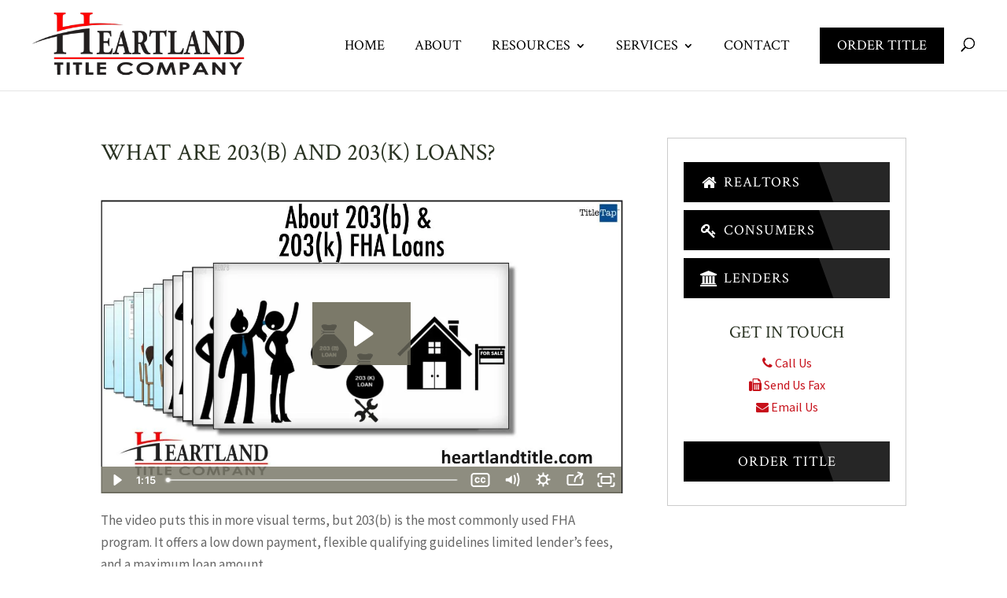

--- FILE ---
content_type: text/html; charset=utf-8
request_url: https://www.google.com/recaptcha/api2/anchor?ar=1&k=6LdSCQEiAAAAAD3Xpw_zpSdcB5k4t7E8cCfH5LrJ&co=aHR0cHM6Ly9oZWFydGxhbmR0aXRsZS5jb206NDQz&hl=en&v=PoyoqOPhxBO7pBk68S4YbpHZ&size=invisible&anchor-ms=20000&execute-ms=30000&cb=25pzouvkhqlb
body_size: 48582
content:
<!DOCTYPE HTML><html dir="ltr" lang="en"><head><meta http-equiv="Content-Type" content="text/html; charset=UTF-8">
<meta http-equiv="X-UA-Compatible" content="IE=edge">
<title>reCAPTCHA</title>
<style type="text/css">
/* cyrillic-ext */
@font-face {
  font-family: 'Roboto';
  font-style: normal;
  font-weight: 400;
  font-stretch: 100%;
  src: url(//fonts.gstatic.com/s/roboto/v48/KFO7CnqEu92Fr1ME7kSn66aGLdTylUAMa3GUBHMdazTgWw.woff2) format('woff2');
  unicode-range: U+0460-052F, U+1C80-1C8A, U+20B4, U+2DE0-2DFF, U+A640-A69F, U+FE2E-FE2F;
}
/* cyrillic */
@font-face {
  font-family: 'Roboto';
  font-style: normal;
  font-weight: 400;
  font-stretch: 100%;
  src: url(//fonts.gstatic.com/s/roboto/v48/KFO7CnqEu92Fr1ME7kSn66aGLdTylUAMa3iUBHMdazTgWw.woff2) format('woff2');
  unicode-range: U+0301, U+0400-045F, U+0490-0491, U+04B0-04B1, U+2116;
}
/* greek-ext */
@font-face {
  font-family: 'Roboto';
  font-style: normal;
  font-weight: 400;
  font-stretch: 100%;
  src: url(//fonts.gstatic.com/s/roboto/v48/KFO7CnqEu92Fr1ME7kSn66aGLdTylUAMa3CUBHMdazTgWw.woff2) format('woff2');
  unicode-range: U+1F00-1FFF;
}
/* greek */
@font-face {
  font-family: 'Roboto';
  font-style: normal;
  font-weight: 400;
  font-stretch: 100%;
  src: url(//fonts.gstatic.com/s/roboto/v48/KFO7CnqEu92Fr1ME7kSn66aGLdTylUAMa3-UBHMdazTgWw.woff2) format('woff2');
  unicode-range: U+0370-0377, U+037A-037F, U+0384-038A, U+038C, U+038E-03A1, U+03A3-03FF;
}
/* math */
@font-face {
  font-family: 'Roboto';
  font-style: normal;
  font-weight: 400;
  font-stretch: 100%;
  src: url(//fonts.gstatic.com/s/roboto/v48/KFO7CnqEu92Fr1ME7kSn66aGLdTylUAMawCUBHMdazTgWw.woff2) format('woff2');
  unicode-range: U+0302-0303, U+0305, U+0307-0308, U+0310, U+0312, U+0315, U+031A, U+0326-0327, U+032C, U+032F-0330, U+0332-0333, U+0338, U+033A, U+0346, U+034D, U+0391-03A1, U+03A3-03A9, U+03B1-03C9, U+03D1, U+03D5-03D6, U+03F0-03F1, U+03F4-03F5, U+2016-2017, U+2034-2038, U+203C, U+2040, U+2043, U+2047, U+2050, U+2057, U+205F, U+2070-2071, U+2074-208E, U+2090-209C, U+20D0-20DC, U+20E1, U+20E5-20EF, U+2100-2112, U+2114-2115, U+2117-2121, U+2123-214F, U+2190, U+2192, U+2194-21AE, U+21B0-21E5, U+21F1-21F2, U+21F4-2211, U+2213-2214, U+2216-22FF, U+2308-230B, U+2310, U+2319, U+231C-2321, U+2336-237A, U+237C, U+2395, U+239B-23B7, U+23D0, U+23DC-23E1, U+2474-2475, U+25AF, U+25B3, U+25B7, U+25BD, U+25C1, U+25CA, U+25CC, U+25FB, U+266D-266F, U+27C0-27FF, U+2900-2AFF, U+2B0E-2B11, U+2B30-2B4C, U+2BFE, U+3030, U+FF5B, U+FF5D, U+1D400-1D7FF, U+1EE00-1EEFF;
}
/* symbols */
@font-face {
  font-family: 'Roboto';
  font-style: normal;
  font-weight: 400;
  font-stretch: 100%;
  src: url(//fonts.gstatic.com/s/roboto/v48/KFO7CnqEu92Fr1ME7kSn66aGLdTylUAMaxKUBHMdazTgWw.woff2) format('woff2');
  unicode-range: U+0001-000C, U+000E-001F, U+007F-009F, U+20DD-20E0, U+20E2-20E4, U+2150-218F, U+2190, U+2192, U+2194-2199, U+21AF, U+21E6-21F0, U+21F3, U+2218-2219, U+2299, U+22C4-22C6, U+2300-243F, U+2440-244A, U+2460-24FF, U+25A0-27BF, U+2800-28FF, U+2921-2922, U+2981, U+29BF, U+29EB, U+2B00-2BFF, U+4DC0-4DFF, U+FFF9-FFFB, U+10140-1018E, U+10190-1019C, U+101A0, U+101D0-101FD, U+102E0-102FB, U+10E60-10E7E, U+1D2C0-1D2D3, U+1D2E0-1D37F, U+1F000-1F0FF, U+1F100-1F1AD, U+1F1E6-1F1FF, U+1F30D-1F30F, U+1F315, U+1F31C, U+1F31E, U+1F320-1F32C, U+1F336, U+1F378, U+1F37D, U+1F382, U+1F393-1F39F, U+1F3A7-1F3A8, U+1F3AC-1F3AF, U+1F3C2, U+1F3C4-1F3C6, U+1F3CA-1F3CE, U+1F3D4-1F3E0, U+1F3ED, U+1F3F1-1F3F3, U+1F3F5-1F3F7, U+1F408, U+1F415, U+1F41F, U+1F426, U+1F43F, U+1F441-1F442, U+1F444, U+1F446-1F449, U+1F44C-1F44E, U+1F453, U+1F46A, U+1F47D, U+1F4A3, U+1F4B0, U+1F4B3, U+1F4B9, U+1F4BB, U+1F4BF, U+1F4C8-1F4CB, U+1F4D6, U+1F4DA, U+1F4DF, U+1F4E3-1F4E6, U+1F4EA-1F4ED, U+1F4F7, U+1F4F9-1F4FB, U+1F4FD-1F4FE, U+1F503, U+1F507-1F50B, U+1F50D, U+1F512-1F513, U+1F53E-1F54A, U+1F54F-1F5FA, U+1F610, U+1F650-1F67F, U+1F687, U+1F68D, U+1F691, U+1F694, U+1F698, U+1F6AD, U+1F6B2, U+1F6B9-1F6BA, U+1F6BC, U+1F6C6-1F6CF, U+1F6D3-1F6D7, U+1F6E0-1F6EA, U+1F6F0-1F6F3, U+1F6F7-1F6FC, U+1F700-1F7FF, U+1F800-1F80B, U+1F810-1F847, U+1F850-1F859, U+1F860-1F887, U+1F890-1F8AD, U+1F8B0-1F8BB, U+1F8C0-1F8C1, U+1F900-1F90B, U+1F93B, U+1F946, U+1F984, U+1F996, U+1F9E9, U+1FA00-1FA6F, U+1FA70-1FA7C, U+1FA80-1FA89, U+1FA8F-1FAC6, U+1FACE-1FADC, U+1FADF-1FAE9, U+1FAF0-1FAF8, U+1FB00-1FBFF;
}
/* vietnamese */
@font-face {
  font-family: 'Roboto';
  font-style: normal;
  font-weight: 400;
  font-stretch: 100%;
  src: url(//fonts.gstatic.com/s/roboto/v48/KFO7CnqEu92Fr1ME7kSn66aGLdTylUAMa3OUBHMdazTgWw.woff2) format('woff2');
  unicode-range: U+0102-0103, U+0110-0111, U+0128-0129, U+0168-0169, U+01A0-01A1, U+01AF-01B0, U+0300-0301, U+0303-0304, U+0308-0309, U+0323, U+0329, U+1EA0-1EF9, U+20AB;
}
/* latin-ext */
@font-face {
  font-family: 'Roboto';
  font-style: normal;
  font-weight: 400;
  font-stretch: 100%;
  src: url(//fonts.gstatic.com/s/roboto/v48/KFO7CnqEu92Fr1ME7kSn66aGLdTylUAMa3KUBHMdazTgWw.woff2) format('woff2');
  unicode-range: U+0100-02BA, U+02BD-02C5, U+02C7-02CC, U+02CE-02D7, U+02DD-02FF, U+0304, U+0308, U+0329, U+1D00-1DBF, U+1E00-1E9F, U+1EF2-1EFF, U+2020, U+20A0-20AB, U+20AD-20C0, U+2113, U+2C60-2C7F, U+A720-A7FF;
}
/* latin */
@font-face {
  font-family: 'Roboto';
  font-style: normal;
  font-weight: 400;
  font-stretch: 100%;
  src: url(//fonts.gstatic.com/s/roboto/v48/KFO7CnqEu92Fr1ME7kSn66aGLdTylUAMa3yUBHMdazQ.woff2) format('woff2');
  unicode-range: U+0000-00FF, U+0131, U+0152-0153, U+02BB-02BC, U+02C6, U+02DA, U+02DC, U+0304, U+0308, U+0329, U+2000-206F, U+20AC, U+2122, U+2191, U+2193, U+2212, U+2215, U+FEFF, U+FFFD;
}
/* cyrillic-ext */
@font-face {
  font-family: 'Roboto';
  font-style: normal;
  font-weight: 500;
  font-stretch: 100%;
  src: url(//fonts.gstatic.com/s/roboto/v48/KFO7CnqEu92Fr1ME7kSn66aGLdTylUAMa3GUBHMdazTgWw.woff2) format('woff2');
  unicode-range: U+0460-052F, U+1C80-1C8A, U+20B4, U+2DE0-2DFF, U+A640-A69F, U+FE2E-FE2F;
}
/* cyrillic */
@font-face {
  font-family: 'Roboto';
  font-style: normal;
  font-weight: 500;
  font-stretch: 100%;
  src: url(//fonts.gstatic.com/s/roboto/v48/KFO7CnqEu92Fr1ME7kSn66aGLdTylUAMa3iUBHMdazTgWw.woff2) format('woff2');
  unicode-range: U+0301, U+0400-045F, U+0490-0491, U+04B0-04B1, U+2116;
}
/* greek-ext */
@font-face {
  font-family: 'Roboto';
  font-style: normal;
  font-weight: 500;
  font-stretch: 100%;
  src: url(//fonts.gstatic.com/s/roboto/v48/KFO7CnqEu92Fr1ME7kSn66aGLdTylUAMa3CUBHMdazTgWw.woff2) format('woff2');
  unicode-range: U+1F00-1FFF;
}
/* greek */
@font-face {
  font-family: 'Roboto';
  font-style: normal;
  font-weight: 500;
  font-stretch: 100%;
  src: url(//fonts.gstatic.com/s/roboto/v48/KFO7CnqEu92Fr1ME7kSn66aGLdTylUAMa3-UBHMdazTgWw.woff2) format('woff2');
  unicode-range: U+0370-0377, U+037A-037F, U+0384-038A, U+038C, U+038E-03A1, U+03A3-03FF;
}
/* math */
@font-face {
  font-family: 'Roboto';
  font-style: normal;
  font-weight: 500;
  font-stretch: 100%;
  src: url(//fonts.gstatic.com/s/roboto/v48/KFO7CnqEu92Fr1ME7kSn66aGLdTylUAMawCUBHMdazTgWw.woff2) format('woff2');
  unicode-range: U+0302-0303, U+0305, U+0307-0308, U+0310, U+0312, U+0315, U+031A, U+0326-0327, U+032C, U+032F-0330, U+0332-0333, U+0338, U+033A, U+0346, U+034D, U+0391-03A1, U+03A3-03A9, U+03B1-03C9, U+03D1, U+03D5-03D6, U+03F0-03F1, U+03F4-03F5, U+2016-2017, U+2034-2038, U+203C, U+2040, U+2043, U+2047, U+2050, U+2057, U+205F, U+2070-2071, U+2074-208E, U+2090-209C, U+20D0-20DC, U+20E1, U+20E5-20EF, U+2100-2112, U+2114-2115, U+2117-2121, U+2123-214F, U+2190, U+2192, U+2194-21AE, U+21B0-21E5, U+21F1-21F2, U+21F4-2211, U+2213-2214, U+2216-22FF, U+2308-230B, U+2310, U+2319, U+231C-2321, U+2336-237A, U+237C, U+2395, U+239B-23B7, U+23D0, U+23DC-23E1, U+2474-2475, U+25AF, U+25B3, U+25B7, U+25BD, U+25C1, U+25CA, U+25CC, U+25FB, U+266D-266F, U+27C0-27FF, U+2900-2AFF, U+2B0E-2B11, U+2B30-2B4C, U+2BFE, U+3030, U+FF5B, U+FF5D, U+1D400-1D7FF, U+1EE00-1EEFF;
}
/* symbols */
@font-face {
  font-family: 'Roboto';
  font-style: normal;
  font-weight: 500;
  font-stretch: 100%;
  src: url(//fonts.gstatic.com/s/roboto/v48/KFO7CnqEu92Fr1ME7kSn66aGLdTylUAMaxKUBHMdazTgWw.woff2) format('woff2');
  unicode-range: U+0001-000C, U+000E-001F, U+007F-009F, U+20DD-20E0, U+20E2-20E4, U+2150-218F, U+2190, U+2192, U+2194-2199, U+21AF, U+21E6-21F0, U+21F3, U+2218-2219, U+2299, U+22C4-22C6, U+2300-243F, U+2440-244A, U+2460-24FF, U+25A0-27BF, U+2800-28FF, U+2921-2922, U+2981, U+29BF, U+29EB, U+2B00-2BFF, U+4DC0-4DFF, U+FFF9-FFFB, U+10140-1018E, U+10190-1019C, U+101A0, U+101D0-101FD, U+102E0-102FB, U+10E60-10E7E, U+1D2C0-1D2D3, U+1D2E0-1D37F, U+1F000-1F0FF, U+1F100-1F1AD, U+1F1E6-1F1FF, U+1F30D-1F30F, U+1F315, U+1F31C, U+1F31E, U+1F320-1F32C, U+1F336, U+1F378, U+1F37D, U+1F382, U+1F393-1F39F, U+1F3A7-1F3A8, U+1F3AC-1F3AF, U+1F3C2, U+1F3C4-1F3C6, U+1F3CA-1F3CE, U+1F3D4-1F3E0, U+1F3ED, U+1F3F1-1F3F3, U+1F3F5-1F3F7, U+1F408, U+1F415, U+1F41F, U+1F426, U+1F43F, U+1F441-1F442, U+1F444, U+1F446-1F449, U+1F44C-1F44E, U+1F453, U+1F46A, U+1F47D, U+1F4A3, U+1F4B0, U+1F4B3, U+1F4B9, U+1F4BB, U+1F4BF, U+1F4C8-1F4CB, U+1F4D6, U+1F4DA, U+1F4DF, U+1F4E3-1F4E6, U+1F4EA-1F4ED, U+1F4F7, U+1F4F9-1F4FB, U+1F4FD-1F4FE, U+1F503, U+1F507-1F50B, U+1F50D, U+1F512-1F513, U+1F53E-1F54A, U+1F54F-1F5FA, U+1F610, U+1F650-1F67F, U+1F687, U+1F68D, U+1F691, U+1F694, U+1F698, U+1F6AD, U+1F6B2, U+1F6B9-1F6BA, U+1F6BC, U+1F6C6-1F6CF, U+1F6D3-1F6D7, U+1F6E0-1F6EA, U+1F6F0-1F6F3, U+1F6F7-1F6FC, U+1F700-1F7FF, U+1F800-1F80B, U+1F810-1F847, U+1F850-1F859, U+1F860-1F887, U+1F890-1F8AD, U+1F8B0-1F8BB, U+1F8C0-1F8C1, U+1F900-1F90B, U+1F93B, U+1F946, U+1F984, U+1F996, U+1F9E9, U+1FA00-1FA6F, U+1FA70-1FA7C, U+1FA80-1FA89, U+1FA8F-1FAC6, U+1FACE-1FADC, U+1FADF-1FAE9, U+1FAF0-1FAF8, U+1FB00-1FBFF;
}
/* vietnamese */
@font-face {
  font-family: 'Roboto';
  font-style: normal;
  font-weight: 500;
  font-stretch: 100%;
  src: url(//fonts.gstatic.com/s/roboto/v48/KFO7CnqEu92Fr1ME7kSn66aGLdTylUAMa3OUBHMdazTgWw.woff2) format('woff2');
  unicode-range: U+0102-0103, U+0110-0111, U+0128-0129, U+0168-0169, U+01A0-01A1, U+01AF-01B0, U+0300-0301, U+0303-0304, U+0308-0309, U+0323, U+0329, U+1EA0-1EF9, U+20AB;
}
/* latin-ext */
@font-face {
  font-family: 'Roboto';
  font-style: normal;
  font-weight: 500;
  font-stretch: 100%;
  src: url(//fonts.gstatic.com/s/roboto/v48/KFO7CnqEu92Fr1ME7kSn66aGLdTylUAMa3KUBHMdazTgWw.woff2) format('woff2');
  unicode-range: U+0100-02BA, U+02BD-02C5, U+02C7-02CC, U+02CE-02D7, U+02DD-02FF, U+0304, U+0308, U+0329, U+1D00-1DBF, U+1E00-1E9F, U+1EF2-1EFF, U+2020, U+20A0-20AB, U+20AD-20C0, U+2113, U+2C60-2C7F, U+A720-A7FF;
}
/* latin */
@font-face {
  font-family: 'Roboto';
  font-style: normal;
  font-weight: 500;
  font-stretch: 100%;
  src: url(//fonts.gstatic.com/s/roboto/v48/KFO7CnqEu92Fr1ME7kSn66aGLdTylUAMa3yUBHMdazQ.woff2) format('woff2');
  unicode-range: U+0000-00FF, U+0131, U+0152-0153, U+02BB-02BC, U+02C6, U+02DA, U+02DC, U+0304, U+0308, U+0329, U+2000-206F, U+20AC, U+2122, U+2191, U+2193, U+2212, U+2215, U+FEFF, U+FFFD;
}
/* cyrillic-ext */
@font-face {
  font-family: 'Roboto';
  font-style: normal;
  font-weight: 900;
  font-stretch: 100%;
  src: url(//fonts.gstatic.com/s/roboto/v48/KFO7CnqEu92Fr1ME7kSn66aGLdTylUAMa3GUBHMdazTgWw.woff2) format('woff2');
  unicode-range: U+0460-052F, U+1C80-1C8A, U+20B4, U+2DE0-2DFF, U+A640-A69F, U+FE2E-FE2F;
}
/* cyrillic */
@font-face {
  font-family: 'Roboto';
  font-style: normal;
  font-weight: 900;
  font-stretch: 100%;
  src: url(//fonts.gstatic.com/s/roboto/v48/KFO7CnqEu92Fr1ME7kSn66aGLdTylUAMa3iUBHMdazTgWw.woff2) format('woff2');
  unicode-range: U+0301, U+0400-045F, U+0490-0491, U+04B0-04B1, U+2116;
}
/* greek-ext */
@font-face {
  font-family: 'Roboto';
  font-style: normal;
  font-weight: 900;
  font-stretch: 100%;
  src: url(//fonts.gstatic.com/s/roboto/v48/KFO7CnqEu92Fr1ME7kSn66aGLdTylUAMa3CUBHMdazTgWw.woff2) format('woff2');
  unicode-range: U+1F00-1FFF;
}
/* greek */
@font-face {
  font-family: 'Roboto';
  font-style: normal;
  font-weight: 900;
  font-stretch: 100%;
  src: url(//fonts.gstatic.com/s/roboto/v48/KFO7CnqEu92Fr1ME7kSn66aGLdTylUAMa3-UBHMdazTgWw.woff2) format('woff2');
  unicode-range: U+0370-0377, U+037A-037F, U+0384-038A, U+038C, U+038E-03A1, U+03A3-03FF;
}
/* math */
@font-face {
  font-family: 'Roboto';
  font-style: normal;
  font-weight: 900;
  font-stretch: 100%;
  src: url(//fonts.gstatic.com/s/roboto/v48/KFO7CnqEu92Fr1ME7kSn66aGLdTylUAMawCUBHMdazTgWw.woff2) format('woff2');
  unicode-range: U+0302-0303, U+0305, U+0307-0308, U+0310, U+0312, U+0315, U+031A, U+0326-0327, U+032C, U+032F-0330, U+0332-0333, U+0338, U+033A, U+0346, U+034D, U+0391-03A1, U+03A3-03A9, U+03B1-03C9, U+03D1, U+03D5-03D6, U+03F0-03F1, U+03F4-03F5, U+2016-2017, U+2034-2038, U+203C, U+2040, U+2043, U+2047, U+2050, U+2057, U+205F, U+2070-2071, U+2074-208E, U+2090-209C, U+20D0-20DC, U+20E1, U+20E5-20EF, U+2100-2112, U+2114-2115, U+2117-2121, U+2123-214F, U+2190, U+2192, U+2194-21AE, U+21B0-21E5, U+21F1-21F2, U+21F4-2211, U+2213-2214, U+2216-22FF, U+2308-230B, U+2310, U+2319, U+231C-2321, U+2336-237A, U+237C, U+2395, U+239B-23B7, U+23D0, U+23DC-23E1, U+2474-2475, U+25AF, U+25B3, U+25B7, U+25BD, U+25C1, U+25CA, U+25CC, U+25FB, U+266D-266F, U+27C0-27FF, U+2900-2AFF, U+2B0E-2B11, U+2B30-2B4C, U+2BFE, U+3030, U+FF5B, U+FF5D, U+1D400-1D7FF, U+1EE00-1EEFF;
}
/* symbols */
@font-face {
  font-family: 'Roboto';
  font-style: normal;
  font-weight: 900;
  font-stretch: 100%;
  src: url(//fonts.gstatic.com/s/roboto/v48/KFO7CnqEu92Fr1ME7kSn66aGLdTylUAMaxKUBHMdazTgWw.woff2) format('woff2');
  unicode-range: U+0001-000C, U+000E-001F, U+007F-009F, U+20DD-20E0, U+20E2-20E4, U+2150-218F, U+2190, U+2192, U+2194-2199, U+21AF, U+21E6-21F0, U+21F3, U+2218-2219, U+2299, U+22C4-22C6, U+2300-243F, U+2440-244A, U+2460-24FF, U+25A0-27BF, U+2800-28FF, U+2921-2922, U+2981, U+29BF, U+29EB, U+2B00-2BFF, U+4DC0-4DFF, U+FFF9-FFFB, U+10140-1018E, U+10190-1019C, U+101A0, U+101D0-101FD, U+102E0-102FB, U+10E60-10E7E, U+1D2C0-1D2D3, U+1D2E0-1D37F, U+1F000-1F0FF, U+1F100-1F1AD, U+1F1E6-1F1FF, U+1F30D-1F30F, U+1F315, U+1F31C, U+1F31E, U+1F320-1F32C, U+1F336, U+1F378, U+1F37D, U+1F382, U+1F393-1F39F, U+1F3A7-1F3A8, U+1F3AC-1F3AF, U+1F3C2, U+1F3C4-1F3C6, U+1F3CA-1F3CE, U+1F3D4-1F3E0, U+1F3ED, U+1F3F1-1F3F3, U+1F3F5-1F3F7, U+1F408, U+1F415, U+1F41F, U+1F426, U+1F43F, U+1F441-1F442, U+1F444, U+1F446-1F449, U+1F44C-1F44E, U+1F453, U+1F46A, U+1F47D, U+1F4A3, U+1F4B0, U+1F4B3, U+1F4B9, U+1F4BB, U+1F4BF, U+1F4C8-1F4CB, U+1F4D6, U+1F4DA, U+1F4DF, U+1F4E3-1F4E6, U+1F4EA-1F4ED, U+1F4F7, U+1F4F9-1F4FB, U+1F4FD-1F4FE, U+1F503, U+1F507-1F50B, U+1F50D, U+1F512-1F513, U+1F53E-1F54A, U+1F54F-1F5FA, U+1F610, U+1F650-1F67F, U+1F687, U+1F68D, U+1F691, U+1F694, U+1F698, U+1F6AD, U+1F6B2, U+1F6B9-1F6BA, U+1F6BC, U+1F6C6-1F6CF, U+1F6D3-1F6D7, U+1F6E0-1F6EA, U+1F6F0-1F6F3, U+1F6F7-1F6FC, U+1F700-1F7FF, U+1F800-1F80B, U+1F810-1F847, U+1F850-1F859, U+1F860-1F887, U+1F890-1F8AD, U+1F8B0-1F8BB, U+1F8C0-1F8C1, U+1F900-1F90B, U+1F93B, U+1F946, U+1F984, U+1F996, U+1F9E9, U+1FA00-1FA6F, U+1FA70-1FA7C, U+1FA80-1FA89, U+1FA8F-1FAC6, U+1FACE-1FADC, U+1FADF-1FAE9, U+1FAF0-1FAF8, U+1FB00-1FBFF;
}
/* vietnamese */
@font-face {
  font-family: 'Roboto';
  font-style: normal;
  font-weight: 900;
  font-stretch: 100%;
  src: url(//fonts.gstatic.com/s/roboto/v48/KFO7CnqEu92Fr1ME7kSn66aGLdTylUAMa3OUBHMdazTgWw.woff2) format('woff2');
  unicode-range: U+0102-0103, U+0110-0111, U+0128-0129, U+0168-0169, U+01A0-01A1, U+01AF-01B0, U+0300-0301, U+0303-0304, U+0308-0309, U+0323, U+0329, U+1EA0-1EF9, U+20AB;
}
/* latin-ext */
@font-face {
  font-family: 'Roboto';
  font-style: normal;
  font-weight: 900;
  font-stretch: 100%;
  src: url(//fonts.gstatic.com/s/roboto/v48/KFO7CnqEu92Fr1ME7kSn66aGLdTylUAMa3KUBHMdazTgWw.woff2) format('woff2');
  unicode-range: U+0100-02BA, U+02BD-02C5, U+02C7-02CC, U+02CE-02D7, U+02DD-02FF, U+0304, U+0308, U+0329, U+1D00-1DBF, U+1E00-1E9F, U+1EF2-1EFF, U+2020, U+20A0-20AB, U+20AD-20C0, U+2113, U+2C60-2C7F, U+A720-A7FF;
}
/* latin */
@font-face {
  font-family: 'Roboto';
  font-style: normal;
  font-weight: 900;
  font-stretch: 100%;
  src: url(//fonts.gstatic.com/s/roboto/v48/KFO7CnqEu92Fr1ME7kSn66aGLdTylUAMa3yUBHMdazQ.woff2) format('woff2');
  unicode-range: U+0000-00FF, U+0131, U+0152-0153, U+02BB-02BC, U+02C6, U+02DA, U+02DC, U+0304, U+0308, U+0329, U+2000-206F, U+20AC, U+2122, U+2191, U+2193, U+2212, U+2215, U+FEFF, U+FFFD;
}

</style>
<link rel="stylesheet" type="text/css" href="https://www.gstatic.com/recaptcha/releases/PoyoqOPhxBO7pBk68S4YbpHZ/styles__ltr.css">
<script nonce="P285foG6-5X6hdtAQQiHTg" type="text/javascript">window['__recaptcha_api'] = 'https://www.google.com/recaptcha/api2/';</script>
<script type="text/javascript" src="https://www.gstatic.com/recaptcha/releases/PoyoqOPhxBO7pBk68S4YbpHZ/recaptcha__en.js" nonce="P285foG6-5X6hdtAQQiHTg">
      
    </script></head>
<body><div id="rc-anchor-alert" class="rc-anchor-alert"></div>
<input type="hidden" id="recaptcha-token" value="[base64]">
<script type="text/javascript" nonce="P285foG6-5X6hdtAQQiHTg">
      recaptcha.anchor.Main.init("[\x22ainput\x22,[\x22bgdata\x22,\x22\x22,\[base64]/[base64]/[base64]/[base64]/[base64]/[base64]/[base64]/[base64]/[base64]/[base64]\\u003d\x22,\[base64]\\u003d\x22,\[base64]/QMOXwofDi0jDrjg+woLDumZ0w4JDC8KIwpkKC8K+TsOvHUdmw4R2R8OzQsK3O8KpfcKHdsKqXhNDwrFcwoTCjcO6woHCncOMOMOUUcKsRMKiwqXDiT0iDcOlG8K4C8KmwqwIw6jDpV7CrzNSwqxIcX/DjnJOVHDCvcKaw7QLwpwUAsOWQcK3w4PCpcKTNk7Cv8OzasO/ZSkEBMOtQzxyJcOcw7YBw7jDrgrDlyXDhR9jEHUQZcKvwqrDs8K0Ul3DpMKiBMOJCcOxwp7DiQgnUQRAwp/DisOfwpFMw5DDgFDCvTjDvkESwp/Cj3/DlyPChVkKw7cUO3l7wr7DmjvCqcOHw4LCthTDssOUAMOMDMKkw4M9b38Pw6hVwqoyQDjDpHnCtnvDjj/[base64]/DosKYwr4TeMKhcUjCsG95PwfCm8KMw6o+wqgjRcOMwpF2wqDCvcOEw4INwrbDlMKMw6XCnHjDkx8swr7DhgjCiR8SR2Bzfk8Vwo1sZsOQwqF5w4J5woDDoQLDuW9ECjl+w5/[base64]/DjsOXTMOnwq3CrCTCtxJqwoDDrsK6w73CsEXDvC3DhMO0BMKaNGJ/acK3w43DtcOHwrAfw73Di8KnVcOGw7ZBwqw7SAvDl8K1w6YUeRZHw4x2DB7CmA7Cgl/[base64]/CmlwfbMKwwoDDjsOjw4xkV8KEC8K3wqUew6gNZXvCgcOxwo/[base64]/FhdNMXQTwrkEw7oMw5h/wrLCkS7Co8KUw7U/wrZ8CMOAPg3CvB1cwrDCjsOewrDCjWrCv3waVsKZX8KeAsOBYcKcC0vCgFQLAxhtSznDvEgFwoDCj8K3c8Oiw5hTbMKdC8O6UMOGcwt1ax0cLCPDpCEvw6VQwrjDsHVqLMK0w7HDuMKSA8Kqw6sSA3ErJ8O4wrTCmgjDmT/CisOrVE5Bwrwgwp9obsOvfhvCoMOrw53CkQPCuEJXw6nDnmvDmgzCpzd3wrfDicOCwq8uw6crTMKsDkjCnsKsPMODwr/Dhxk6woHDiMKiIxw0YcOFO0wSSMOuRWXDtcKCw7PDikl2JDwOw4zCqMOXw6pFwpfDuHjChARDw47CjCdAwpIIZAYHRW3CtsKcw5XChMKbw7ocPCHChTR4wq9DNsKpVsK9wr/[base64]/[base64]/Dh8KJbsKrc8Okw4xuX8KSDcKhb0HDhjpbI8OiwrTCiiE0w5HDrcOkfMKdeMK5N0xzw5Yjw6NSw4M7AHANQVLDoCHCgsOxUR0xw5zDrMOMwqbClE1cwpEqw5TDphbDtmEswp/CkcKeVcO3ZsO2w79uVsKfwqs/woXCqcKAYhI1QcOUF8Ohw5XDtVxlw54vwqzDrE3Digg2CcKHw5xiwpgWDXDDgsOMaEHDkmRaQcK5Mm3CuXfCi13DihJhNMKeM8Kaw7bDuMKYw5jDrsKoGcObw6HCjUXDqGnDky1gwrxmw4Y5wrBvBcKow5LDiMO1PMK3wr7DmynDjcKmQ8OowrrCucO/[base64]/CjMOFwrN/HyoNw7rCpm8vV8K1w74eXcO1Z0nCoGzCglfDhlM0BzfDrcOGw65TIcOWJD7CvcKSOGpcwrLDvMKEwqPDrDHDi2h4w5goXcKREcOgZmAYwqHClyPDicKGdVzDrTBvwq/CosO9woVXHcK/bhzCpMOtXGHCsHZIXsOuPsK4wo/DmMKaPcKxPsORPmV4wrLCmMK2wqDDt8KoDQ3DjMObwo9SCcKXw5zDqMKUw5Z8CwjCqsK2EQx7fQXDm8Onw7bCrcKoXGoQdcOtMcKawp4Nwq1AZi/Di8Oiwqs4wp/ClWfCqlLDncKVaMK8QEA3JsOWw51gwr7DlCDDjsO4f8OfUSrDgsK4W8KDw5QnRwYWCmdvRcOOWm/CgMOVdsOrw57CqcOhC8OCwqVswpDDmMKvw7MWw64sI8ONIhV7w48TH8K0w44Xw58aw63Dq8OfwqTCng3Dh8K5bcK2b3wkSh9rYsKeGsOlw5QAwpPDg8KAwqPDoMKMw6fCm3FcVzQ/FgFweCVNw6LCjcODIcO1VyLClzXDhsODwrXDn0XDu8KbwrwqKwPCl1J3wql4f8Klw48Vw6hsFUPDnsOjIMOJwqZDWz0+w6LCiMOBRhXDh8KmwqLDixLDv8KrWUkXwrRrw6YdasKXwpFaRAPCohtww4caRcO0WEXCvD/Cog/CpHB/KMKyHcKmd8OoBMOaSsORw4sUAntsIjPCpMO3RgLDsMKCw7vDhxLChMK5w6p/XyHDmm/CoVllwo47YcOUQ8OywrlSUkwUfcONwqJNCsKbXSbDqSLDihgKDxR6SsKSwqZiX8KYwrtVwp9dw7XCtH14wodNcgLDgcKrUsO4BgzDnSxMIGrDtWjCisOAfsOMPRIETnnDkcO+wpDDsw/CoTgXwoLCmjrCnsK9w4zDssOVKMOPwpvDoMKoTSQME8KLw77DkkVLw5XDrBnDrcK4MgTDpFFXU2Frw6DCsQrDk8KiwqDDk0hJwqMfw415wrc0XmvDri/Cm8KZwpvDtcKzYsK7THt9TTfDgcKLRRbDr3ZQwq7Chktmw40cMkN/fi9dwr/CuMKSPgomw4nCg3xKwo83wpDClsOtJS/DkMKpwqTCjW/DiD5bw4vCmsKwC8KewozCqsOUw5B5wqFQNcOkUcKAIcKVwo7CnMKsw5zCnUbCvxDDn8O7VcKyw5XCqcKLDMOfwqMjcxHCkgrDmEEKwrHDqDt7w4nDrMO3G8KPJMOrPnrDqGbCkMK+JMOVwo0sw4zDrcKyw5XDmA0zR8OuCmXDnFHCnUHDmU/DpGs2wqJHGsKqwo3DpsKzwqFOdUbCpnVgCEHDrMOOecOBYzVbwog6WcOLXcO1wrjCqMOsMDXDhsKMwrPDkQ88wrnCm8OAA8OhCsOCA2LCk8OwY8OtdyErw546wqTCuMOQJcOlGMONwobChTjCmXc+w77DghfDuzt/w4nCjSY1w5BHcGMlw7ghw78IOBzDqx/CncO6w6TCoWTCsMKEMsOlGmxCEcKJYcOvwrbDsU/Dm8OcJcKKbTzCgsKZwoTDoMKrBwjCjcOiYcOJwr1eworDrcOowrPCmsOuFhrCg0fCk8KGw645wqTCtMKjEGoQSl0VwrbDp2JKLDLCrFpvwpjDhcKywqgANcOLwpwFwrp+w4c7YR3CpsKRwpxMasKVwrUkbcKmwpxcw4/DlTloIsKfwprCqcOSwppywrTDuVzDun4fBT4oRG3DiMKqw49NcGg1w5nDksKQw4PCmkXCusKhbkM6w6vDmksQOMKUwp3Di8OfecOWXMOZw4LDm0pHEV3Dmh3Ds8O/wpPDu3bDg8OHAzvCssKCwo0sHW7DjnDDixjCpy7CpQR3w7fDrVQGZTU/FcK6RAZCQAjCocORHF5SHcOxDsOow7gKw4ZeC8KeZG1pw7TCt8O3GSjDmcKsMcK+w5RbwpAyXgcEwo7CngvCoUZ2w5kAw64XF8KswpJWMgHCpsK1WkMsw6DDvsKvw5PDrsOOw7fCqHPDtk/CpgrDmjDDrsOpcUbCl14RKMKxw7p0w5bCmlnDjcKrCHDDkxzDhcOYQMKuCcKrwrPDiH8gw79lwrMCVMO3wrZ/[base64]/[base64]/w6cfworCnwQjbXfDj8OaVcKdwpfDmcKbE8KWecOBL2nDo8Kfw7fClVNQwpDDp8KVH8OBw490IMOJw4zCtgxBJBsxwqImQU7CilRsw5DCpcKOwrEpwo3ChsOmwrvCtsONKk/Ci2zDhwbDh8Kqw59vaMKdfcKiwqpnNiPCinPCuiI3wr4EKDbCncK/w4HDtA8dIyJewqF0wqFkwqRFOjPDp2vDulw2wq96w7x9w7tdw4nDjFvCgsKxw7nDl8K6bSIew5rDhErDl8OTwqLCvGfCuxYbCGBewqzDuBLDsjdJLcOrIMKvw6o0a8O6w4nCtMKrD8OgMXJcGBhGYMKEb8OTwo1qMWXCncONwqAwJw0EwoQGDBXCqE/Ci243w6nDo8KEDgXDkydre8OPJ8O1woLDk1YKw4lOwp7CizlaU8Onw5DCjMKIw4zDisOqw6wiNMK7w5gDw6/Dhjxie256KMKIwrzCt8OtwpXCu8KSLFcgbFxaCcKEwrcRw6taw7rDrcOUw5/Ci0x3w4Q3wpfDisOYw6jDlMKcJwgJwokMSRU+wrXCqUZmwpxPworDn8K1wpxGPHJpb8Ogw7Ilw4YXVhZoeMOGw7tNYFQ2fhjCmlzDigcew6PCi0fDoMOKHmdxUsKnwqTDmjnCjQQmAj/[base64]/Co3VAd1DCp2R9w5hew5DCssOwLcKuwpbCp8O+w4nDoWAvcMKgAnHDtAhiw7fClsKhXXMcbsOdwrY7wrMRCjPDo8KeUMK8UhrCoEfDpsKUw5dPaykpTA53w5hZwpYrwrTDq8K+w67CljHCmgdcasKBwpwqMAPDpsOowpUTOSVDwpwJcsK/UgfCnwM+w7HCsg3CmUM+Z0kvRzzDjCcDwpXDqsOHEBdgFMK1wohofMKcw4TDllA7OnM+a8OMYMKKwpzDnMKNwqQ9w6jCkzLDq8OIwp4Zw40tw5wTYTPDrW4KwprCkm/[base64]/[base64]/DslkmFDZzJFEyw58Mw7/[base64]/[base64]/alLCtsO9CBLCoQ/[base64]/DvsOvwrN/wpdCNsOUNWLDiyM8b8O0UERewpDCj8OzdcKYe11Aw6teI13CqcOtSSzDmQRMwpHCgMKvw4U4w4HDrMOAVMKofl/CumDCtMKRwq3CgFIxwobDisOpwrTDjXIEwrdLw7UFWcK4e8KEwobDomVpw5wow7PDiR8xwprDucObWxbDjcO9DcOhNTM6IAzCkAU0wprDmsK/ZMKIworDlcOUFFpbwoBLwoJPL8OeOcKvFhkHJcOUYXQvw4MnUMOqw6TCvQoNSMKiT8OlCMODw5kwwoYywovDpcO/w7rCtSkpalHCtcKRw684w7syNnfDnAHDjcOTCArDi8K4worCrMKew5LDqjRSTjQtwpR1w6/Ci8KNwqhWJcOIwonCmgdUwoDCl2jDrBDDu8Kew70Twp0cZVZWwqlMG8KSw4MNYX3DsATCpmh+w7ZBwolWLUTDpRXDucKTwoZDL8OxwpnCgcONTg44w54/Tho/[base64]/Cg8KAwqYSw6XDt14lw7vDoi/Cl1kQw7Q7D8OIMAPCoMK9wpXDtcOqOMKaSsKACVodw6lhwoQ/[base64]/dMKhbSbDicOywrMDc8OXwprCiRbCklo3wqsHw7RiKsKCL8KvBRLChkZEUcO/wo7CjsKCwrDDnMKuw6rCnHbChnXDncKzwqnDm8Ocw7nCm3PCgcKQS8KAdCXDjMO1wqjDqsOIw7DCmMOQw6k4dsKewpVxVkwGwqI2wq4tNcK9w4/DnVrDl8K3w6rCjcOVMX0QwpVMwqfCocOwwpMdFMOjQAXDtMKkwozCkMOfw5HCkR3CgVvCvMOww7fCt8OXw54owrtbLcOQwoE/wq1cXMORwqERX8KMw6BGacKuwqhjw6RZw7bCkQbCqiXCvXbCrMOyNMKbwpdzwo/DtMK+I8OZGCIjGsKuGz5kasOAJMK0FcKvHcO+w4DDoVXDhMOVw6nCijfCuzx2RGDDlSsKwqo3wrMiw57DkgbCs07DnMK1CcK3wrJOw7jCq8OlwoPDoGoYT8KwJ8O+w43CucOjeARrKWjConAMwpXDg2dJwqLCkUvCuQpaw5w/V3/[base64]/FyDDt8KcMFbCmsOwGXZrwrvCqVtpw4vDmMODCcOVw4LDtMOnUnoLDcOpwqNresOKbFEsNsOAw6TCq8Ojw63CocKICsKcw4oGHMKUwqnCuCzDscO2XGHDqTo/wpwjwqbDrcOBw79jU3zCqMOpFBctGV4+w4HDnHNdw7PClcKrbMOcLV5/w6MYOcKbwqrCnMOKw6jDusO/e3wmDmhoeCU+w6TDnmFuRsOPwoBawo9OKsKtL8OiIsKBw4TCrcKXB8O1w4TCtcK+wrFNw6stw5NrRMKhb2BlwqTDocKVwrXDhMO+wq3Dh1/Cm23DtsO3wrdlwq7CscKeE8K8wqQjC8O/w6HCvAEaH8KiwqByw4gCwpjDpMK6wqF4N8KiUcKlw57CiSTCi1nDtHt7XSojGS/CrMKcBMOWJGRAaUjDoQVEJH80w5g/R3fDqQcePwDCkS5xwrpVwoV7ZMOxasOJw4nDjcOwQcK1w4slPBAxX8KOwoHCqcOkwodDw6krwo/DqMKDesK5wrgoT8O7wroZw5DDucOsw5dvX8KSdMOgJMODwoNywqk1wpULwrfCkQkqwrTCucK5w694AcK+BQ3CjMODeg/CggfDk8OOwrjDgnMzw6TCtcOCQsO8QsOswo0wZ1piw6nDsMOewrQzQ2rDosKMwpnCm0k9w5TCt8OiEnDDjsOeFRbCtMOUKBrCsVA6wqTCqn3CmjFbw6FDTMKrL3tVwrDCqMKrw6rDncK6w6rDk2BgLcKswoHCqMKBG2J9w4TDhlpRw5vDslNOw7/DvsO9F27DrUnCi8K/DWxdw6zCscOGw5Yjw4rCnMO5woJWw43Cj8KVAX1XSSx7McKpw5fDtX8aw5YkMXDDtsOaSsO/HsO5ZBtDw4PDl1l8wrLCii/Dg8Ovw7U7TMO7wqxfS8KTYcKNw6sYw4HDkMKtYw7ChMKnw4rDmcOAwpDCk8KDUxMLw74EdHbDrcK6wpPCqMOpw4TCrsOwwpTCvzHDqRtSwr7DgMO/GxNzL3vDgwQswp7CtMK/w5jDsk/CoMOow6tBw5XDlcKlw7hBIsOCwqfCpjzDoxPDhkBJaj3CgVYQVwAdwrlUU8OvYyAcIQzDlcODwp1Fw6Vaw4/DmgXDiUXCtsKcwqbClcKVwoQ1BMOiVcObE2BBAcKmw6XCvRpYE1HCjsKMHUbDtMK9wrclwoXCoy/[base64]/DsVVXwprDklVIQcKiwrLDosKXwpp0w7tpwoPDocKOwpnCqsOMNMKLw57DrcOWwqwnaizCtsKKw47CocO6BD/[base64]/DkxDDj8Oaw4NLwpjDusK7HgfDsA8Xwq3DrCNgeRLDqsK4wrspw6vDoTdCCsKiw6IzwpXDlcKfw6bDt18Tw4jCo8K2wpN1wqJ5M8Olw6jDt8KvPcOTScKEwqDCpMKdw7RXw4bDj8OZw5B2Y8KxZ8OmMsOmw7zCgVzCscOQKz7DsHPCq14/wqTCjsOuI8OiwooxwqxwPUU0wpBGOMK2w6JOME8MwrcWwpXDtRjCj8K9HE8Mw7nCjmlzDcOXwrHCqcOrwrrCulvDrcKlQxBrw67DnWBRF8OYwr1owqDCk8Ozw61iw6ZywoHDvxdGUjPDisOfPhgXw5DDu8KveAEgwr7CqTbCrwEYOQPCsG0nZD/[base64]/DtsOcwqPDghjCmMOzwpdNPHgdwoBPw6kgwrjClcKjXMKYAsK/[base64]/w5zCpkxhZhpOND7CiVbCkyYze0I/[base64]/Du3rDqsO/w6LCkhoyL8ODPAPCois8w4ZAU1lSwrPCqnRCwqvCv8O/w5U2XsKgwqrCn8K0FsOHwrTDh8OZwpDCoTXCtzhoZU7DsMKKO19+wpzCv8KLw7Vlw4XDmsOCwoTCuVBQfk48woVrwrLCrRwsw4gRw4Uiw7HDl8OocsOfdMKjwrDCrcKZwozCjWd7wrLCqMO4WR4sbsKFABTDgjnCowrCrcKgc8K7w7/DrcOkVXjChMK/w70OfMKew6vDtAfCr8KEDivDnWXCjVzDhGPDjMKdwqp2wrDDvy3Cs2lGwq8ZwoYMdcKUdsOcw6t5wqdqw63CmlLDqTJLw6XDpC/Ci1HDnAYdwpDDrcKzw6daVjDDoB7CvsKcwoA8w47CosKlwo/CgxrCl8OKwqTDtcOow7IMOz/CqH/DrQMGDx/DqUw8w4o7w4jChyHCtkXCssKowo3CoTt3wofCvMKyw4gSRMOswoNjMErDrUouXsKzwqoKw6XCj8O0wqrDvsOKBybDg8K1wo/DtEjDvsKpAsKPw4rCusK/wofCtTY1OcO6TG90w4Z4wpN0wpAYw55YwrHDtE4JLcOWwpxvw756CXYrwrPDkA/Dv8KPwr/CuCLDtcOSw7zDrcO4RW4JGlBVdmUKLcOVw7nDnMKzw75MBl0CO8KIwoQoTHfDvFtqR0fDnAVKMFoEwpbDusKwJWxrw7ROw7F8wqTDvn3DrMOFO0XDncK4w7A6w5UCw78PwrzCijIZZ8KVbMKBwr5cwos6HsO+RAczL1XCjC3DpsO4wrnDpWF1w5LCrWHDt8KDCW/Cr8Oyd8OJw7U8Ek7DvVULXGPDo8KINcOPwoV6wopCNHRhw7/ChsOAHMKLwr8HwrjDrsKUD8OQSg50wrcbYMKVwqbChBDCs8O5VsOGTSbDpnloGsO7wp0Fw7XDgsOELnddK3sbwrl5wqscNMKww4E/wpDDilkGwr7Cnkx/w5XCgQp4f8Oiw7nDjsKcw6DDv3xiC1DCtMOZUC50TcK3PBfDj3XCv8K8VXTCtSgcJ0fCpQPCl8OZwo3DjsOpIDnCthVKwr3Dsz9FwrXCkMKdw7F8wozDhXJ0HSXCs8Ozw5dzAcKfwr/[base64]/BsKkKsOnZxLDncKkbkAoWcO+w5MOw5fCljnCniErwrzCg8Osw6VvE8KcdGPCrMOtH8OkdxbCrXLDvsKdfBpNIWXDh8OdahLCmsOCw7TDjS/DpxrDj8KEwrhFAgQmAsOtcFRmw7knw4FjTcKiw6RCViTDpMOew4nCqMKtesOawp5IUAvDkmfCk8K4U8O9w7fDgsKuwpHCk8OMwpbDqEZFwpYceFvChTkJf0nDvhDCscKAw6rDqmpNwpQqw4IOwrpKUsOPa8OuGD/DqsKuw7Z8KyBcQsOpLz1lb8OIwoRNR8KqJMO9WcKabw/DomV2F8K/wrVbwp/DvsOlwqjDl8KjVzwmwoJWO8KrwpXDkMKMa8KmG8KQw7BPw5ZTw4fDlGDCpMKQNVsaMlPCtmbCnkQhdHNHc1HDtDjDmVTDq8KGUCIVUMKkw7TDll3DnkLCv8KqwqzDoMO0wpIVw7lOLUzDvEDCkTbDlTLDuSbDn8O/K8KBUMORw77DmnooYFXCi8O2woZSw4tbWznCkRAVXBVBw69fAFlnw64uwqbDoMO9wpJ6QMObwrxlL0FSZH7DosKEEMOhVsOlUA83wq5ED8K8QEFlwooRw4Yzw4HDjcO4wqEGQAHCtcKOw6/Dmy1EDnV+dMKTMEnCusKdwp1zQsKRP2NKFsOdfMKewpwjLFoqEsO0fHHDlC7Dl8KHw4/CtcOWesO/[base64]/[base64]/CmMOKwpfCgcKqKBtVw519wrDCvWkrWsOiw5bCqCwdwosWw4snU8KOwo/CsHoKbEBFLcKqCMOKwo8APsOUW3zDjMKtNMO/OcOPwp0xTcOkaMKbw65NDz7Cuj3DkzNYw5BEf3DDr8KfW8KTwoYRe8KEV8OpLgnCqcKRVcKHw6XDmsKCOEB6wqhWwqrDt1RJwrLDjjlSwpPCpMKlA3h3eTwbScOYE2LCjDZXdChYISfDjS3CvcOEH08Dwp1sGMKSfsKZV8Kxw5Fkwq/DhgIGECbCki13aydgw7pdTyvCssOtP1DCtW1Rw5Y2IzFSw6jDuMOPw6PCkcOOw4pgw4nCkwhaw4HDkcO2w47Ck8OeR1BoG8OyGX/CkcKPe8OfMDTCuxgxw6/Ct8Ohw7PDj8Ktw7ATfcO4DhTDiMOWw6MBw4XDtjPDtMOtZ8KcMcKeAMKIBx9Ww7NLBcOcNm/[base64]/CtsKTwoAtAD4Xw6rCqcKRPMO9w417QCbCv8Olwq8gw6tUa8K/w5zDpMKCwqTDq8OheEvDuH9VH1PDhVNVSjUERMOKw7YHaMKuSsK2ccOlw609ZMK0wo0xMMKnUcKAXnsiwonCjcKfbsK/dhUeTMOEesOtwqTCnwMHbiYzw5dAwqXCpMKUw60bIsOqGsKIw6wSw5LCusOKwoQuZsOmI8OZO2rDv8Kwwqk8wq1mME0geMKjwrlnw4c3wp9QbMKrw5N1wrVdKcKqfcOLwrsNwp7Ct0jCisORw7XDgcOsHjIUd8OvSxfCrsKSwoo0wr/ClMOBPcKXwqTChMOrwoknZMKPw6gEaQ7Di3MsecKzwo3DgcOUw40tWV7CvwDDm8KYAmPChx4pdMOPHjrDmcOGS8KBGcO5woIdN8O7w7TDu8OYwo/DhAB5AjHDvhsRw7hHw4onY8Onwp/CscKiwrklw4rCoHoww4DCo8KNwozDmFYbwqJZwpF8G8KFw7XDoibDkgXDmMKdecOMwp/Dj8OlJcKiwrbDnsOpw4Inw5F/CW7DqcKwAz1QwqXCucOywqrDisKEwoZRwonDv8OWwq8Kw6XChcOKwrnCusOOURkaaXXDi8K6PsKQUQbDkygXHVjCsA9Iw5jCqS7CjMKUwp8lwqAQJkZje8KYw54zIVhUwrHCgwYrw4jDmsOQdzl4w745w5XDoMORGMOiw7DCjmAdw43DhcO5ES/CtcK2w7PCig0BOXNVw55uPcOMVDzCowPDr8K7C8KPDcOkwoTDug/Ct8KnNMKGwo/DhMKpIMOBw4tQw7rDklR6c8Kywph7PjTDoGjDrcKdwo7Dg8OmwqtawrzDgkF5ZsOHw7Bnwq9jw7Iqw4jCoMKFCcKrwpvDrcKoUU8edinDmGZID8K8wosOfGsaT13Dj13CtMK/w6Mvd8K9w5cUIMOCw7jDlcKfV8K1w6taw5pcw6vCmRTCswPDqcOYHcKvXcKLwoDCo3tyby0VwqrCgsOCb8OYwq0eK8OgeDHDhMKbw4TCixXCuMKRw4PCvcOrN8OPMBhVZMKoPSJSwqtew4TCoA19wrQVw54/fDXDtcO0w79/IsK2wpnCvWV7f8O/wqrDoifChQoFw5tew482VsOUS1wVw5zDmMOgPyF1w40wwqPDtQtFwrDCtgQZLRbCkw5DbcKvw5HCh0lpLsKFU3AJScK6HiZRw7nCjcKlUSDDq8Oow5LDgSQow5PDu8O1w5BIw7TDm8O4ZsOaGCEtw4/[base64]/DnDzCucOowrPCp8OnEsK3fsO8FsOZAsKvw7rCpcO2wqPCrGwbdzQjRENMVMKhW8OGw5rDqsKowrdJwqrCrjEvC8ONQ3dtDcO9fHARw6Y1wqcAIsKyd8KoAcKZL8KYKcK8w5RUYE/[base64]/DuG4Vw6xIEljDoVHCmTZ7wokAwrN6w6RWbnLCjsKbw6wjfQlDUEg8e0RRVcOKc18Kw7Z6w47CisO5wrBjGEt8w60KIz1VwpbDpMOteFnCj1lKOcK/SEB4VMOtw6/DqsOuwo0CDMK9VF0EGMKDWsO3woYlDMOfRT7Cr8Khwr/DkMOsE8KpTX/DgcKJwqTCuCfDtMKow4VTw7xUwp/DtMKZw6kHEgIeWcK4w5EjwrPCkQwmwqgLTcO9w6c/wqEhJsORVsKfw77DrcKWcsOTwqEDw7nDt8KJYBExHcKcAg/[base64]/X1QnQGzDtsOaw7wVwqoRYcO1w5zCunTDp8OUw6ANwobCtV7Dmi44KDDCmFUyeMK9McKQCcOjXsOMNcOzZGXDisKmEMORw73DiMOhPcKtw6IxDlHDpCzDqj7CrsKZw70TFRLChS/CnQVpwrBWw59lw4VnMVNgwr8+H8O2w4cAw7dqQALCisOCw6rCmMONwq4BdlzChhMrRMK0RcOqw40wwrfCrsOQBMO6w4rDjVbDohLDpmbCnFTCqsKqIXnDgylpPEnCh8Opwr/DncKNwqHCgcO/woPDnxkaRx9Iw4/Dn0ZgDVoqOEERVMKLwrTChydXwpfDiT0ywqpSS8KQGMOIwpLCoMOfegLDpcKbLXsaw4bDk8OsAgE1wpppaMOJwpLDs8K2wogKw5Vnw6/[base64]/CtsKXfDrDkjDDqQHCgsOGwqzChcOQcsKBScOaw4MkMcOROsK2w6YFRVXDtk/DnsO7worDpFs5OcKtw58lY3tXbyQpw7vCl13DuVJ1EErDi2XCgsKuw5PDpsOIw53CqltqwovDuUzDr8Oiw4bDlntBw65JLMOUwpXCikkswpTDscKmw5xvwrfDp2/DkHHDumjClsOvwobDoijDpMOOYMOoag7DgsOCXcKdOG8LaMKVWcOpw4rDl8KRV8K4wrLCi8KLBMOcw7tZw43DiMKqw4FNO0bCkMOWw6VeYsOCXXzDt8OEUR/CgCl2RMKvOTnDrDZPK8OmNcOQbMKheVA8GzBAw7zDj3I6wo8PDsOlw5DCtcOBw5tcw65Jw5fCvcO7CMOow65SSiTDj8OxccOYwrAew7IXw4nDoMOMwqgbwojDjcOCw6Irw6fCu8K2wpzCrMKSw7R6JE3CicOhFMO9wqTDmwBrwqnDi3N9w7AxwocfLsKvw7cew7Qtwq/CngxIwo/CpMOYLlLCjRlIHx4Rw4h9HcKOZDIzw61Fw4bDqMOpD8K6bcO8IzDDpcK1QRzDv8K3ZFYpHMOew7bDr3nDr3t9ZMK/aFvDiMKoRj9LPsO/wp7CocOBPXU6wozDg0jCgsKTw5/ClsKnw5Q3w7HDpR4ew7QOwp5Iw6VgbArCscOGwoUswpckKWdTwq0RbMKNwrzDsSV0ZMO9ccK0a8Olw6XDrcKqW8KaI8O3w47CgCLDrW/[base64]/ClREBT8KmPmhDR0DCmsKTKiAgwoLDh8KbNsOIw7rCqzUMGsKAYMKGwqTDiH4TXH3CiDtXbsKnTMKVwrx8eDzCmsOqSyVNZVtveHgYFMOVIjnDhg3Dn2sUwrXCil1zw4NUwoPCi2bDtzAsB0fCu8KvY2DDi1I+w43DgGDCiMOdSsKdMAR9wq7Dqk/CskRdwrfCvsOlKsOmIsO2wqXCv8OYeUl5FkPChMODBRPDk8K8CsKId8K4VQXChE5mwobDhi7DgFzDvGc0wp/[base64]/DsOdGiRlwqzDj2kwZ0VLw7HDuBEjwoM+wr1ER0UqcsK9w6FHwpxUDsKPw7pAa8KgCsK6bDTDoMO3TzZmw5vCrsOyeBIgMBPDtsO3w79INjVrw5A+w7XDm8KDTsKjw6M5w6HClELDhcKzw4TDhcOkeMOYeMOfw43Dm8KvZsKYccKkwozDoSPDrGPChRFmGx/CusO9wonDsmnCg8KTwqIBw7PDiFJdw5zDulRidsKrLFTDj2jDqSbDvDLCncKOw6cAYMO2OsK5AsO2JMOVwr7DkcKTw55Aw75Dw6xeVEvDomTDt8KjQ8OmwpoTwqHDqwnDhcONCnBmIsKbaMK5KXHDs8OJLR9cFsOVw4Z4KmfDulFhwqMSWMKgGlNwwpzDjm/[base64]/w5V/Q8OCWmNOw7XCiUVjWENHHcOPwpzDhVpcw41reMK/AsO1wpTDjW/[base64]/DhF9/w7bDghfDsh7DpcOjwoIialrCtcKwXB99wqwKwpQ7w7PCs8KpfyhCwrbCmcKcw7AWT1/DlsKow6jDhl1tw7PCksK4AQcyYMOHJsKyw7fDsmnClcOJwp/[base64]/Ct0TClm/Cn8KHGcOjwrHDtiTDq8ODGx7DljJIw6QBX8K8wrnDl8OPHcO7wrjDu8KcO03DnULCnAzDp1DDviFzw5gOTcKmdsK7w4olIsK4wr3CvsKFw7EUDEnDp8OpGQhpNMOUQ8ONdT7Cik/[base64]/CpE3CtsKNQXcNClbDnMK4ZQBRI1RDZMKJw6HDokzDryvClk1uwqsnwpPDuC/Csix7LsO9w5XDmmXDvsOHOy/Cmn52w63DmcKAwpJ7w6JrfsOtwpbCi8KtL2FScwXCkSARwq8cwpt4RcK+w5TDpcO4w5YZw7UMdyMXZxfCgcKrDzXDrcOBAsK9fSzCscK6w6jDqsOwHsKSwocud1UwwpHDhcKfRF/DpcOkw5zCtMOxwphKB8KNfXQwJFooA8OAbsOJTMOVXxjCqBHDv8O5w7BGQT7DgsOEw5XDoCdfV8ObwqJQw6hSw44ewr7DjHAIQyDDn0vDqcOfcMO8woFtwqfDp8Oxw43DlsOdEV9pR3DDul8twpXDhRkHPMK/PcKUw7TDlcOZwpHDhMKTwpdvY8OJwp7CssKNUcKZw41bb8Kbw5jCk8KKfMKSEEvCvVnDi8OJw65sZmUAIMKQw7rCmcOBwqhPw5xzw6YMwpRjwoQaw6dyB8K0I30iw6/CpMOZwpHChsK5bB0VwrXCvcOVwr9lQj7CkMOtwpElGsKXJx90AsKmPgBOw6J5d8OaUS5eU8KlwoceEcKcRx7Cm34Ew7tywp/DiMKjw6DCgG7DrMKODsKxwpvCt8KMYjfDnMKOwp/DkznCtmcRw7LDswMnw7dHYC3Co8Khwp7Dn0nCp3vClMKwwqhpw5o+w7sxwrYGwpDDuTMrAMOUasOWw6PCpQBQw6V/wrAYL8Omwr/[base64]/[base64]/Dj8KOw4PCnkFHXsKawqt7w6bDgxrDjMKDwoY+wpE5KH7Dvx5/[base64]/CpyHCvkbDusKlPMOJAXkxJRJHCMOJwpBjw4hdAMKFwo/Dt3J/ABQUwrnCuyUOXBPCizQ1woXCqDUhUMKVR8K9w4LDhGFtwq82w5LCusKIwq3CuDU5wp5bw7NDwrjDpTJww783Ixg7wpgzIsOJw4nDjXszw70gBMKFwpXCmsODwpLCo2pWQHtNPBbChsKhXwPDtzVcecOUHcOowrMjw4DDsMO/KG9CYcOdZMOWScK2wpRMwrLDuMK4D8K5N8OOw6piR2Qzw7AOwoJHWBEaGBXCiMKjek7DjsKawoDCnwzDpMKDwq3DulM5cgMlw6nDssOwDk0EwqJONj9/[base64]/[base64]/f2hTwpkAMcOkPMKiwr4Vw7LDp8OVw64ZOzbCp8O6w5bCqCbDn8KaAMOzw5fCk8OxwprDmsKOwq3Diw47eFwsOMKsXBbDtD7DjWILRFYeUsOFw4LDscK3YcKSw6UIFcKXNsKIwqchwqoBZcKTw6Uywp/DpnQpQHE4wrrCqWzDlcKBF1HCvsKPwpE2wpHCqS/[base64]/[base64]/Cr8K0Am/DnH00XsOUwpkMM8OeX8O2w5QSw4TDul3DlkU6w6TCh8OSw6oEQMK6GwIEOcOiMkTCpHjDqsO0UA04I8K7FzEswpltWzLChFVPbVXCkcOQw7ECcWLDvk/Dg2LCuQoTw4V9w6HDtsK6w5vCnMO+w7XDn1nCocKhXmzChcKofsKywrd+SMKRRsOCwpYnwrdhcjzDhlHCl1oJbsOQWUzCvU/Dv38/[base64]/DjwnCqR1Zw6EXTMOFXMKvw7nCpmfDgVMAAcO5wrJ8dcO/[base64]/[base64]/DjirCq8Onw5ArwrgCw4M2w4LCtQQRAMKdLExCD8Ojw55SMUUDwoXDlUzCkDcUwqHDgxbDrg/CvklYw5QDwo7DhTl9DGjDr33CvMKIwqxRw7lwQMKsw5bCgiDDp8KMwoUBw7XDnsOkw7PChSfDscKqw4wnRcO3TjLCrMONw7dYbX8uw6cFUMKswqXCqGDDssOkw5PCiBDCjMO6clnDvG/CumPCphdvYMOJZ8Kwa8K8UsKcw6t5TMKubXlgwoR3GMKAw53DkkkCA0Ild0Inw4XDv8K3w6c/T8OtMjMLclhYWcKqZ3cGMCNpUhBNwqgsRcOpw4UFwovCk8ONwoNSZT5LGsKSw6hgwqHCscOOZcOmX8ORw5LCi8KBB2sawr/Ck8KUPMKXU8K9w6vCuMOlw4dsUGowb8OSARVzDwAtw7/CqcKUdkpydXNQKsKewpJLwrdpw7krwrgNw4bCm2ZpLsOlw6UdWsORwonDrFUuw5nDq3jCtsKQR0rCqsOMbRcYw6Jawox/w4ZqfcKwWcOXfkLCo8OJDcKRUgoUcMOTwoQPwpxVO8OqR2oXwprDjFwoI8OucVHCjBHDk8KDw6bDjnJTbsOGL8KFeVTDjMOyIHvCj8ONYTfChMKTZjrDkcKGfljCtCvCg1nCrC/DkF/[base64]/[base64]/DkxBUCQfDuMK4wpbCh8OUw4DDoMKlw5nDnsOcwqFIMErDrMOPaFkyMsK/w5U+w7PChMORw6TDllbClcKTwrPCoMKJwpAAY8KmMk3DjsK1VsKPWMOUw5DDtRZHwqF3wpwmeMK8CDfDocKlw6fCmFfDv8OUwrbCsMO8TlQJw6bCucKIw63DszxTw6pcLsK4w7g2MsONwot/wqFRB3BDdmPDkD9RPltKw4ZZwrDDv8OzwoDDmAV/wrhPwrgzDVEowq/DlcO0WsOIZsK+asOxQm8Wwrljw5HDkAXDribCtDY1J8Kfw75sCcOawolnwqDDmm3DoWAGwr7DnMKSw4/CqMKPOcKSwofCl8KVw6tCecK9K2pww6jDisORwq3ChCgsIBV8GsKNIT3Cr8KRcjHDiMKnw67DusK6w4HCrcOcacKuw7nDv8OGfMK1QcKuwrsPCQvCumBPYcKXw6PDiMKVZMOFQcOjw7A/[base64]/wrLCoQbCocKNwqXCnCIRw7XCn1fDr3XDmcO8eWPDgkVAwr7Cig1hw7LDkMKvwoXDkxHCg8KLw5BGwoXCngrCsMK6LSMCw5rDizDDsMKJesOJScKyLx7Ck3VwUcK+c8K2DkvChMKdw5dCAyHCrGJ4GsK7w7PDhcOEOsOMEcK/bsKsw6DDvEnDvkvCoMOzLcKEw5FIwpXDr01WXUvCvB7CnGYMZ11Hw5/[base64]/[base64]/DksKDGwcdw7fCnMOOfBzDscKBXcKOwpoULsO7w68O\x22],null,[\x22conf\x22,null,\x226LdSCQEiAAAAAD3Xpw_zpSdcB5k4t7E8cCfH5LrJ\x22,0,null,null,null,1,[21,125,63,73,95,87,41,43,42,83,102,105,109,121],[1017145,739],0,null,null,null,null,0,null,0,null,700,1,null,0,\[base64]/76lBhnEnQkZnOKMAhk\\u003d\x22,0,0,null,null,1,null,0,0,null,null,null,0],\x22https://heartlandtitle.com:443\x22,null,[3,1,1],null,null,null,1,3600,[\x22https://www.google.com/intl/en/policies/privacy/\x22,\x22https://www.google.com/intl/en/policies/terms/\x22],\x22/lpwWUlrtx41kkf4uMtjtoZReLILfap3f1Djnh7DcLU\\u003d\x22,1,0,null,1,1768673828904,0,0,[131,241],null,[61,48,131,186],\x22RC--mZvQBjwtcY9CQ\x22,null,null,null,null,null,\x220dAFcWeA5fzQU2VkDJfpP-Yo5hM8ItUfGSYS7-U2yVdtGDRw_18irHXE33LqOLeQlqqPxBTeuXPjC3ib-61nCurIfLs_unFol-vQ\x22,1768756628721]");
    </script></body></html>

--- FILE ---
content_type: text/css; charset: UTF-8;charset=UTF-8
request_url: https://heartlandtitle.com/wp-admin/admin-ajax.php?action=dynamic_css&skin=12
body_size: 1878
content:
/**************** UPGRADED FIXED ********************/
.et_animated {
    opacity: 1 !important;
}
.et-waypoint:not(.et_pb_counters) {
    opacity: 1 !important;
}

/**************** SIDEBAR ********************/
.et_pb_widget_area_right .tt_sidebar_widget {
    background: #FFF!important;
    padding: 20px;
    text-align: center!important;
    box-shadow: none !important;
    border: 1px solid #ccc !important;
}

.tt-btn, input[type=submit].tt-btn {
	border-radius: 0px;
}

.tt-sidebar-bottom .tt-btn{
	width: 100%;
}

/**************** FOOTER ********************/
#footer-bottom {
    background-color: #000000;
}
.tt-footer-map-row {
	margin-top: 0 !important;
	padding-top: 0px !important;
}
.tt-wide-footer .tt-footer-map-row {
    margin-top: 0px !important;
}
.tt-wide-footer .tt-footer-map-row .tt-footer-map-col-1, .tt-wide-footer .tt-footer-contact-row .tt-footer-contact-col-1 {
    width: 100%;
}
.tt-wide-footer .tt-footer-contact-row {
    max-width: 100%;
    width: 100%;
}
.fa-lg {
    font-size: 1.1em;
}
.footer-widget {
    font-size: 15px;
}
.footer-widget .et-social-icons li:first-child {
    margin-left: 0px;
}
#footer-widgets .footer-widget li:before {
	display: none;
}
#footer-widgets .footer-widget li {
    padding-left: 0;
}
#footer-info {
    float: none;
    text-align: center;
}

/*===== TRANSLATION G ====*/

.translate a {
    position: relative;
    padding-right: 28px;
    margin-right: 30px;
    color: white;
    text-transform: uppercase;
    font-weight: 300;
    font-size: 16px;
}

.translate a:hover {
	border-bottom: 1px solid white;
}

.translate a:after {
    content: "\3d";
    font-family: 'ETmodules';
    position: absolute;
    right: 7px;
    bottom: 0px;
}

.translate {
    padding-top: 15px;
}
#goog-gt-tt {display:none !important;}
.goog-te-banner-frame {display:none !important;}
.goog-te-menu-value:hover {text-decoration:none !important;}
.goog-text-highlight {background-color:transparent !important;box-shadow:none !important;}
body {top:0 !important;}
#google_translate_element2 {display:none!important;}

/*===== EVENT CALENDAR ====*/
button.fc-prev-button.fc-button.fc-state-default.fc-corner-left, button.fc-next-button.fc-button.fc-state-default.fc-corner-right, button.fc-today-button.fc-button.fc-state-default.fc-corner-left.fc-corner-right.fc-state-disabled, button.fc-month-button.fc-button.fc-state-default.fc-corner-left.fc-corner-right.fc-state-active {
    background: #e87e04;
    color: #fff;
}

.fc-widget-header, .fc-widget-content {
    border-color: #e87e04;
    background: #fff;
    color: #333;
    padding: 0!important;
}

.fc-unthemed .fc-today {
    background: #e77d03;
}

.entry-content table, body.et-pb-preview #main-content .container table {
	 border: 0px solid transparent;
}
.entry-content table:not(.variations), body.et-pb-preview #main-content .container table {
    border: 1px solid transparent;
}
.wpfc-calendar-wrapper h2 {
    font-size: 30px !important;
    margin: 0 !important;
}
@media only screen and (max-width: 760px), (min-device-width: 768px) and (max-device-width: 1024px) {
	td:nth-of-type(2):before {
		content: none !important;
	}
}
.tt-sidebar-container .tt-btn:after {
    content: '';
    position: absolute;
    z-index: 1;
    -webkit-transition: all 0.3s;
    -moz-transition: all 0.3s;
    transition: all 0.3s;
}

.tt-sidebar-container .tt-btn {
	overflow: hidden;
}

.tt-sidebar-containerdebar-btns .tt-btn:before {
	left: auto;
	right: 10px;
	z-index: 2;
}

.tt-sidebar-container .tt-btn:after {
	width: 35%;
	height: 290%;
	background: rgba(255,255,255,0.15);
	z-index: 1;
	right: 0;
	top: 0;
	margin: -5px 0 0 -5px;
	-webkit-transform-origin: 0 0;
	-webkit-transform: rotate(-20deg);
	-moz-transform-origin: 0 0;
	-moz-transform: rotate(-20deg);
	-ms-transform-origin: 0 0;
	-ms-transform: rotate(-20deg);
	transform-origin: 0 0;
	transform: rotate(-20deg);
}

.tt-sidebar-container .tt-btn:hover:after {
	width: 110%;
}

/**************** FORMS ********************/

.wpcf7-form input[type=text], .wpcf7-form input[type=password], .wpcf7-form input[type=tel], .wpcf7-form input[type=email], .wpcf7-form input.text, .wpcf7-form input.title, .wpcf7-form select, .wpcf7-form textarea {
    color: #4e4e4e !important;
    background-color: #f3f3f3 !important;
}

input.wpcf7-form-control.wpcf7-text.wpcf7-validates-as-required.tt-half-form {
    width: 95%;
}

textarea.wpcf7-form-control.wpcf7-textarea.wpcf7-validates-as-required.tt-homepage-text-form {
    height: 100px;
}

.testimonial_rotator_wrap.with-prevnext {
    padding: 30px 40px 10px 40px;
}
.testimonial_rotator_wrap {
    background: #fff;
}
.testimonial_rotator.template-default .has-image .img, .testimonial_rotator_single.has-image.template-default .img {
    text-align: center;
    background: #ededed;
	width: 17%;
	border-radius: 90px;
}
.testimonial_rotator_next {
    right: 10px !important;
}
.testimonial_rotator_prev {
	left: 10px !important;
}

/* Table Styling */

.css-events-list table.events-table {
    width: 100%;
    border-collapse: collapse;
}

/* Zebra striping */

.css-events-list table.events-table th {
    background: #dadada;
}

.css-events-list table.events-table tr:nth-of-type(odd) {
    background: #eee;

}
.css-events-list table.events-table td, 
.css-events-list table.events-table th {
    padding: 10px;
    border: none;
    text-align: left;
    min-width: 320px;
}
.tt-homepage-form-submit{
float:right;
margin-top:0px;
}
.tt-homepage-form-submit input[type=submit].tt-btn{
margin-right:-20px;
}


@media only screen and (max-width: 760px), (min-device-width: 768px) and (max-device-width: 1024px) {
    .css-events-list table, 
    .css-events-list thead, 
    .css-events-list tbody, 
    .css-events-list th,
    .css-events-list td,
    .css-events-list tr {
        display: block;
    }

    /* Hide table headers (but not display: none;, for accessibility) */
    .css-events-list thead tr {
        position: absolute;
        top: -9999px;
        left: -9999px;
    }

    .css-events-list tr {
        border: 1px solid #ccc;
    }

    .css-events-list td {
        /* Behave  like a "row" */
        border: none;
        border-bottom: 1px solid #eee;
        position: relative;
        padding-left: 50%;
        background-color: white;
    }

    .css-events-list td:before {
        top: 6px;
        left: 6px;
        width: 100;
        padding: 6px;
        white-space: nowrap;
        display: block;
        font-weight: bold;
        margin-bottom: 10px;
        border-bottom: 1px solid gray;
    }

    /*
	Label the data
	*/
    .css-events-list td:nth-of-type(1):before {
        content: "Date/Time";
    }

    td:nth-of-type(2):before {
        content: "Event";
    }
}